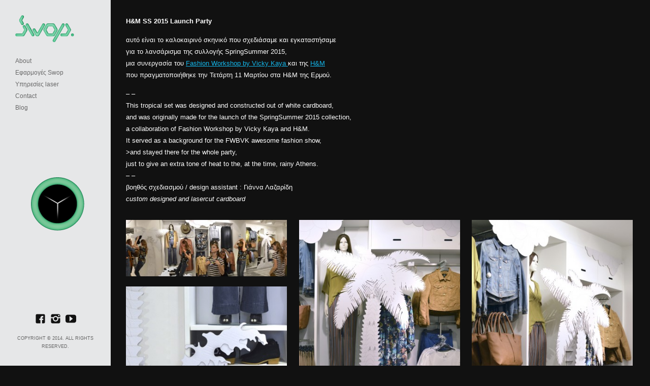

--- FILE ---
content_type: text/html; charset=UTF-8
request_url: https://swop.gr/gallery/fwbvk-hm/
body_size: 10092
content:
<!DOCTYPE html>
<html lang="en-US" xmlns:fb="https://www.facebook.com/2008/fbml" xmlns:addthis="https://www.addthis.com/help/api-spec" >
<head>
<meta charset="UTF-8" />
<meta name="viewport" content="width=device-width, initial-scale=1.0, user-scalable=no, minimum-scale=1.0, maximum-scale=1.0" />
<meta http-equiv="X-UA-Compatible" content="IE=edge,chrome=1"/>

 
	<!-- Le fav -->
	<link rel="icon" href="http://swop.gr/wp-content/uploads/2014/03/favicon.ico" type="image/x-icon">

<title>FWBVK + H&#038;M | Swop.gr</title>
<link rel="profile" href="http://gmpg.org/xfn/11" />
<link rel="stylesheet" type="text/css" media="all" href="https://swop.gr/wp-content/themes/skylab/style.css" />
<link rel="pingback" href="https://swop.gr/xmlrpc.php" />

<!--[if lt IE 9]>
<script src="https://swop.gr/wp-content/themes/skylab/js/html5.js" type="text/javascript"></script>
<![endif]-->

<meta name='robots' content='max-image-preview:large' />
<link rel="alternate" type="application/rss+xml" title="Swop.gr &raquo; Feed" href="https://swop.gr/feed/" />
<link rel="alternate" type="application/rss+xml" title="Swop.gr &raquo; Comments Feed" href="https://swop.gr/comments/feed/" />
<link rel="alternate" title="oEmbed (JSON)" type="application/json+oembed" href="https://swop.gr/wp-json/oembed/1.0/embed?url=https%3A%2F%2Fswop.gr%2Fgallery%2Ffwbvk-hm%2F" />
<link rel="alternate" title="oEmbed (XML)" type="text/xml+oembed" href="https://swop.gr/wp-json/oembed/1.0/embed?url=https%3A%2F%2Fswop.gr%2Fgallery%2Ffwbvk-hm%2F&#038;format=xml" />
<style id='wp-img-auto-sizes-contain-inline-css' type='text/css'>
img:is([sizes=auto i],[sizes^="auto," i]){contain-intrinsic-size:3000px 1500px}
/*# sourceURL=wp-img-auto-sizes-contain-inline-css */
</style>
<style id='wp-emoji-styles-inline-css' type='text/css'>

	img.wp-smiley, img.emoji {
		display: inline !important;
		border: none !important;
		box-shadow: none !important;
		height: 1em !important;
		width: 1em !important;
		margin: 0 0.07em !important;
		vertical-align: -0.1em !important;
		background: none !important;
		padding: 0 !important;
	}
/*# sourceURL=wp-emoji-styles-inline-css */
</style>
<style id='wp-block-library-inline-css' type='text/css'>
:root{--wp-block-synced-color:#7a00df;--wp-block-synced-color--rgb:122,0,223;--wp-bound-block-color:var(--wp-block-synced-color);--wp-editor-canvas-background:#ddd;--wp-admin-theme-color:#007cba;--wp-admin-theme-color--rgb:0,124,186;--wp-admin-theme-color-darker-10:#006ba1;--wp-admin-theme-color-darker-10--rgb:0,107,160.5;--wp-admin-theme-color-darker-20:#005a87;--wp-admin-theme-color-darker-20--rgb:0,90,135;--wp-admin-border-width-focus:2px}@media (min-resolution:192dpi){:root{--wp-admin-border-width-focus:1.5px}}.wp-element-button{cursor:pointer}:root .has-very-light-gray-background-color{background-color:#eee}:root .has-very-dark-gray-background-color{background-color:#313131}:root .has-very-light-gray-color{color:#eee}:root .has-very-dark-gray-color{color:#313131}:root .has-vivid-green-cyan-to-vivid-cyan-blue-gradient-background{background:linear-gradient(135deg,#00d084,#0693e3)}:root .has-purple-crush-gradient-background{background:linear-gradient(135deg,#34e2e4,#4721fb 50%,#ab1dfe)}:root .has-hazy-dawn-gradient-background{background:linear-gradient(135deg,#faaca8,#dad0ec)}:root .has-subdued-olive-gradient-background{background:linear-gradient(135deg,#fafae1,#67a671)}:root .has-atomic-cream-gradient-background{background:linear-gradient(135deg,#fdd79a,#004a59)}:root .has-nightshade-gradient-background{background:linear-gradient(135deg,#330968,#31cdcf)}:root .has-midnight-gradient-background{background:linear-gradient(135deg,#020381,#2874fc)}:root{--wp--preset--font-size--normal:16px;--wp--preset--font-size--huge:42px}.has-regular-font-size{font-size:1em}.has-larger-font-size{font-size:2.625em}.has-normal-font-size{font-size:var(--wp--preset--font-size--normal)}.has-huge-font-size{font-size:var(--wp--preset--font-size--huge)}.has-text-align-center{text-align:center}.has-text-align-left{text-align:left}.has-text-align-right{text-align:right}.has-fit-text{white-space:nowrap!important}#end-resizable-editor-section{display:none}.aligncenter{clear:both}.items-justified-left{justify-content:flex-start}.items-justified-center{justify-content:center}.items-justified-right{justify-content:flex-end}.items-justified-space-between{justify-content:space-between}.screen-reader-text{border:0;clip-path:inset(50%);height:1px;margin:-1px;overflow:hidden;padding:0;position:absolute;width:1px;word-wrap:normal!important}.screen-reader-text:focus{background-color:#ddd;clip-path:none;color:#444;display:block;font-size:1em;height:auto;left:5px;line-height:normal;padding:15px 23px 14px;text-decoration:none;top:5px;width:auto;z-index:100000}html :where(.has-border-color){border-style:solid}html :where([style*=border-top-color]){border-top-style:solid}html :where([style*=border-right-color]){border-right-style:solid}html :where([style*=border-bottom-color]){border-bottom-style:solid}html :where([style*=border-left-color]){border-left-style:solid}html :where([style*=border-width]){border-style:solid}html :where([style*=border-top-width]){border-top-style:solid}html :where([style*=border-right-width]){border-right-style:solid}html :where([style*=border-bottom-width]){border-bottom-style:solid}html :where([style*=border-left-width]){border-left-style:solid}html :where(img[class*=wp-image-]){height:auto;max-width:100%}:where(figure){margin:0 0 1em}html :where(.is-position-sticky){--wp-admin--admin-bar--position-offset:var(--wp-admin--admin-bar--height,0px)}@media screen and (max-width:600px){html :where(.is-position-sticky){--wp-admin--admin-bar--position-offset:0px}}

/*# sourceURL=wp-block-library-inline-css */
</style><style id='global-styles-inline-css' type='text/css'>
:root{--wp--preset--aspect-ratio--square: 1;--wp--preset--aspect-ratio--4-3: 4/3;--wp--preset--aspect-ratio--3-4: 3/4;--wp--preset--aspect-ratio--3-2: 3/2;--wp--preset--aspect-ratio--2-3: 2/3;--wp--preset--aspect-ratio--16-9: 16/9;--wp--preset--aspect-ratio--9-16: 9/16;--wp--preset--color--black: #000000;--wp--preset--color--cyan-bluish-gray: #abb8c3;--wp--preset--color--white: #ffffff;--wp--preset--color--pale-pink: #f78da7;--wp--preset--color--vivid-red: #cf2e2e;--wp--preset--color--luminous-vivid-orange: #ff6900;--wp--preset--color--luminous-vivid-amber: #fcb900;--wp--preset--color--light-green-cyan: #7bdcb5;--wp--preset--color--vivid-green-cyan: #00d084;--wp--preset--color--pale-cyan-blue: #8ed1fc;--wp--preset--color--vivid-cyan-blue: #0693e3;--wp--preset--color--vivid-purple: #9b51e0;--wp--preset--gradient--vivid-cyan-blue-to-vivid-purple: linear-gradient(135deg,rgb(6,147,227) 0%,rgb(155,81,224) 100%);--wp--preset--gradient--light-green-cyan-to-vivid-green-cyan: linear-gradient(135deg,rgb(122,220,180) 0%,rgb(0,208,130) 100%);--wp--preset--gradient--luminous-vivid-amber-to-luminous-vivid-orange: linear-gradient(135deg,rgb(252,185,0) 0%,rgb(255,105,0) 100%);--wp--preset--gradient--luminous-vivid-orange-to-vivid-red: linear-gradient(135deg,rgb(255,105,0) 0%,rgb(207,46,46) 100%);--wp--preset--gradient--very-light-gray-to-cyan-bluish-gray: linear-gradient(135deg,rgb(238,238,238) 0%,rgb(169,184,195) 100%);--wp--preset--gradient--cool-to-warm-spectrum: linear-gradient(135deg,rgb(74,234,220) 0%,rgb(151,120,209) 20%,rgb(207,42,186) 40%,rgb(238,44,130) 60%,rgb(251,105,98) 80%,rgb(254,248,76) 100%);--wp--preset--gradient--blush-light-purple: linear-gradient(135deg,rgb(255,206,236) 0%,rgb(152,150,240) 100%);--wp--preset--gradient--blush-bordeaux: linear-gradient(135deg,rgb(254,205,165) 0%,rgb(254,45,45) 50%,rgb(107,0,62) 100%);--wp--preset--gradient--luminous-dusk: linear-gradient(135deg,rgb(255,203,112) 0%,rgb(199,81,192) 50%,rgb(65,88,208) 100%);--wp--preset--gradient--pale-ocean: linear-gradient(135deg,rgb(255,245,203) 0%,rgb(182,227,212) 50%,rgb(51,167,181) 100%);--wp--preset--gradient--electric-grass: linear-gradient(135deg,rgb(202,248,128) 0%,rgb(113,206,126) 100%);--wp--preset--gradient--midnight: linear-gradient(135deg,rgb(2,3,129) 0%,rgb(40,116,252) 100%);--wp--preset--font-size--small: 13px;--wp--preset--font-size--medium: 20px;--wp--preset--font-size--large: 36px;--wp--preset--font-size--x-large: 42px;--wp--preset--spacing--20: 0.44rem;--wp--preset--spacing--30: 0.67rem;--wp--preset--spacing--40: 1rem;--wp--preset--spacing--50: 1.5rem;--wp--preset--spacing--60: 2.25rem;--wp--preset--spacing--70: 3.38rem;--wp--preset--spacing--80: 5.06rem;--wp--preset--shadow--natural: 6px 6px 9px rgba(0, 0, 0, 0.2);--wp--preset--shadow--deep: 12px 12px 50px rgba(0, 0, 0, 0.4);--wp--preset--shadow--sharp: 6px 6px 0px rgba(0, 0, 0, 0.2);--wp--preset--shadow--outlined: 6px 6px 0px -3px rgb(255, 255, 255), 6px 6px rgb(0, 0, 0);--wp--preset--shadow--crisp: 6px 6px 0px rgb(0, 0, 0);}:where(.is-layout-flex){gap: 0.5em;}:where(.is-layout-grid){gap: 0.5em;}body .is-layout-flex{display: flex;}.is-layout-flex{flex-wrap: wrap;align-items: center;}.is-layout-flex > :is(*, div){margin: 0;}body .is-layout-grid{display: grid;}.is-layout-grid > :is(*, div){margin: 0;}:where(.wp-block-columns.is-layout-flex){gap: 2em;}:where(.wp-block-columns.is-layout-grid){gap: 2em;}:where(.wp-block-post-template.is-layout-flex){gap: 1.25em;}:where(.wp-block-post-template.is-layout-grid){gap: 1.25em;}.has-black-color{color: var(--wp--preset--color--black) !important;}.has-cyan-bluish-gray-color{color: var(--wp--preset--color--cyan-bluish-gray) !important;}.has-white-color{color: var(--wp--preset--color--white) !important;}.has-pale-pink-color{color: var(--wp--preset--color--pale-pink) !important;}.has-vivid-red-color{color: var(--wp--preset--color--vivid-red) !important;}.has-luminous-vivid-orange-color{color: var(--wp--preset--color--luminous-vivid-orange) !important;}.has-luminous-vivid-amber-color{color: var(--wp--preset--color--luminous-vivid-amber) !important;}.has-light-green-cyan-color{color: var(--wp--preset--color--light-green-cyan) !important;}.has-vivid-green-cyan-color{color: var(--wp--preset--color--vivid-green-cyan) !important;}.has-pale-cyan-blue-color{color: var(--wp--preset--color--pale-cyan-blue) !important;}.has-vivid-cyan-blue-color{color: var(--wp--preset--color--vivid-cyan-blue) !important;}.has-vivid-purple-color{color: var(--wp--preset--color--vivid-purple) !important;}.has-black-background-color{background-color: var(--wp--preset--color--black) !important;}.has-cyan-bluish-gray-background-color{background-color: var(--wp--preset--color--cyan-bluish-gray) !important;}.has-white-background-color{background-color: var(--wp--preset--color--white) !important;}.has-pale-pink-background-color{background-color: var(--wp--preset--color--pale-pink) !important;}.has-vivid-red-background-color{background-color: var(--wp--preset--color--vivid-red) !important;}.has-luminous-vivid-orange-background-color{background-color: var(--wp--preset--color--luminous-vivid-orange) !important;}.has-luminous-vivid-amber-background-color{background-color: var(--wp--preset--color--luminous-vivid-amber) !important;}.has-light-green-cyan-background-color{background-color: var(--wp--preset--color--light-green-cyan) !important;}.has-vivid-green-cyan-background-color{background-color: var(--wp--preset--color--vivid-green-cyan) !important;}.has-pale-cyan-blue-background-color{background-color: var(--wp--preset--color--pale-cyan-blue) !important;}.has-vivid-cyan-blue-background-color{background-color: var(--wp--preset--color--vivid-cyan-blue) !important;}.has-vivid-purple-background-color{background-color: var(--wp--preset--color--vivid-purple) !important;}.has-black-border-color{border-color: var(--wp--preset--color--black) !important;}.has-cyan-bluish-gray-border-color{border-color: var(--wp--preset--color--cyan-bluish-gray) !important;}.has-white-border-color{border-color: var(--wp--preset--color--white) !important;}.has-pale-pink-border-color{border-color: var(--wp--preset--color--pale-pink) !important;}.has-vivid-red-border-color{border-color: var(--wp--preset--color--vivid-red) !important;}.has-luminous-vivid-orange-border-color{border-color: var(--wp--preset--color--luminous-vivid-orange) !important;}.has-luminous-vivid-amber-border-color{border-color: var(--wp--preset--color--luminous-vivid-amber) !important;}.has-light-green-cyan-border-color{border-color: var(--wp--preset--color--light-green-cyan) !important;}.has-vivid-green-cyan-border-color{border-color: var(--wp--preset--color--vivid-green-cyan) !important;}.has-pale-cyan-blue-border-color{border-color: var(--wp--preset--color--pale-cyan-blue) !important;}.has-vivid-cyan-blue-border-color{border-color: var(--wp--preset--color--vivid-cyan-blue) !important;}.has-vivid-purple-border-color{border-color: var(--wp--preset--color--vivid-purple) !important;}.has-vivid-cyan-blue-to-vivid-purple-gradient-background{background: var(--wp--preset--gradient--vivid-cyan-blue-to-vivid-purple) !important;}.has-light-green-cyan-to-vivid-green-cyan-gradient-background{background: var(--wp--preset--gradient--light-green-cyan-to-vivid-green-cyan) !important;}.has-luminous-vivid-amber-to-luminous-vivid-orange-gradient-background{background: var(--wp--preset--gradient--luminous-vivid-amber-to-luminous-vivid-orange) !important;}.has-luminous-vivid-orange-to-vivid-red-gradient-background{background: var(--wp--preset--gradient--luminous-vivid-orange-to-vivid-red) !important;}.has-very-light-gray-to-cyan-bluish-gray-gradient-background{background: var(--wp--preset--gradient--very-light-gray-to-cyan-bluish-gray) !important;}.has-cool-to-warm-spectrum-gradient-background{background: var(--wp--preset--gradient--cool-to-warm-spectrum) !important;}.has-blush-light-purple-gradient-background{background: var(--wp--preset--gradient--blush-light-purple) !important;}.has-blush-bordeaux-gradient-background{background: var(--wp--preset--gradient--blush-bordeaux) !important;}.has-luminous-dusk-gradient-background{background: var(--wp--preset--gradient--luminous-dusk) !important;}.has-pale-ocean-gradient-background{background: var(--wp--preset--gradient--pale-ocean) !important;}.has-electric-grass-gradient-background{background: var(--wp--preset--gradient--electric-grass) !important;}.has-midnight-gradient-background{background: var(--wp--preset--gradient--midnight) !important;}.has-small-font-size{font-size: var(--wp--preset--font-size--small) !important;}.has-medium-font-size{font-size: var(--wp--preset--font-size--medium) !important;}.has-large-font-size{font-size: var(--wp--preset--font-size--large) !important;}.has-x-large-font-size{font-size: var(--wp--preset--font-size--x-large) !important;}
/*# sourceURL=global-styles-inline-css */
</style>

<style id='classic-theme-styles-inline-css' type='text/css'>
/*! This file is auto-generated */
.wp-block-button__link{color:#fff;background-color:#32373c;border-radius:9999px;box-shadow:none;text-decoration:none;padding:calc(.667em + 2px) calc(1.333em + 2px);font-size:1.125em}.wp-block-file__button{background:#32373c;color:#fff;text-decoration:none}
/*# sourceURL=/wp-includes/css/classic-themes.min.css */
</style>
<link rel='stylesheet' id='contact-form-7-css' href='https://swop.gr/wp-content/plugins/contact-form-7/includes/css/styles.css?ver=5.5.2' type='text/css' media='all' />
<link rel='stylesheet' id='social-widget-css' href='https://swop.gr/wp-content/plugins/social-media-widget/social_widget.css?ver=0fdb11f648d298cf90911aa156896e56' type='text/css' media='all' />
<link rel='stylesheet' id='addthis_all_pages-css' href='https://swop.gr/wp-content/plugins/addthis/frontend/build/addthis_wordpress_public.min.css?ver=0fdb11f648d298cf90911aa156896e56' type='text/css' media='all' />
<link rel='stylesheet' id='ot-dynamic-custom_css-css' href='https://swop.gr/wp-content/themes/skylab/dynamic.css?ver=2.1.4' type='text/css' media='all' />
<script type="text/javascript" src="https://swop.gr/wp-includes/js/jquery/jquery.min.js?ver=3.7.1" id="jquery-core-js"></script>
<script type="text/javascript" src="https://swop.gr/wp-includes/js/jquery/jquery-migrate.min.js?ver=3.4.1" id="jquery-migrate-js"></script>
<script type="text/javascript" src="https://swop.gr/wp-content/themes/skylab/js/jquery.isotope.min.js?ver=0fdb11f648d298cf90911aa156896e56" id="jquery.isotope.min-js"></script>
<script type="text/javascript" src="https://swop.gr/wp-includes/js/jquery/ui/core.min.js?ver=1.13.3" id="jquery-ui-core-js"></script>
<script type="text/javascript" src="https://swop.gr/wp-includes/js/jquery/ui/tabs.min.js?ver=1.13.3" id="jquery-ui-tabs-js"></script>
<script type="text/javascript" src="https://swop.gr/wp-includes/js/jquery/ui/accordion.min.js?ver=1.13.3" id="jquery-ui-accordion-js"></script>
<script type="text/javascript" src="https://swop.gr/wp-content/themes/skylab/js/jquery.shortcodes.js?ver=0fdb11f648d298cf90911aa156896e56" id="jquery.shortcodes-js"></script>
<link rel="https://api.w.org/" href="https://swop.gr/wp-json/" /><link rel="EditURI" type="application/rsd+xml" title="RSD" href="https://swop.gr/xmlrpc.php?rsd" />
<link rel="canonical" href="https://swop.gr/gallery/fwbvk-hm/" />
<link rel='shortlink' href='https://swop.gr/?p=2196' />
<script type="text/javascript">
(function(url){
	if(/(?:Chrome\/26\.0\.1410\.63 Safari\/537\.31|WordfenceTestMonBot)/.test(navigator.userAgent)){ return; }
	var addEvent = function(evt, handler) {
		if (window.addEventListener) {
			document.addEventListener(evt, handler, false);
		} else if (window.attachEvent) {
			document.attachEvent('on' + evt, handler);
		}
	};
	var removeEvent = function(evt, handler) {
		if (window.removeEventListener) {
			document.removeEventListener(evt, handler, false);
		} else if (window.detachEvent) {
			document.detachEvent('on' + evt, handler);
		}
	};
	var evts = 'contextmenu dblclick drag dragend dragenter dragleave dragover dragstart drop keydown keypress keyup mousedown mousemove mouseout mouseover mouseup mousewheel scroll'.split(' ');
	var logHuman = function() {
		if (window.wfLogHumanRan) { return; }
		window.wfLogHumanRan = true;
		var wfscr = document.createElement('script');
		wfscr.type = 'text/javascript';
		wfscr.async = true;
		wfscr.src = url + '&r=' + Math.random();
		(document.getElementsByTagName('head')[0]||document.getElementsByTagName('body')[0]).appendChild(wfscr);
		for (var i = 0; i < evts.length; i++) {
			removeEvent(evts[i], logHuman);
		}
	};
	for (var i = 0; i < evts.length; i++) {
		addEvent(evts[i], logHuman);
	}
})('//swop.gr/?wordfence_lh=1&hid=CE18EDC99DBED01D8CAD215888D7ED1E');
</script>	<style>
		/* Navigation Link color */
		#access ul li a:hover,
		#access ul li.sfHover > a,
		#access ul .current-menu-item > a,
		#access ul .current_page_item > a {
			color: #99CC99;
			border-color: rgba(153, 204, 153, 0.25);
		}
		#access ul li li a:hover,
		#access ul .menu-item-object-custom.current-menu-item a:hover {
			color: #99CC99;
		}
		.ui-tabs .ui-tabs-nav .ui-tabs-active {
			border-color: #99CC99;
		}
	</style>
	<style>
		/* Background */
		body,
		#secondary {
						background-color: #e6e7e8;
						
						
						
						
					}
	</style>
	<style>
		/* Background for Navigation */
		#header-wrapper {
						background-color: #e6e7e8;
						
						
						
						
					}
	</style>
<style type="text/css">.recentcomments a{display:inline !important;padding:0 !important;margin:0 !important;}</style><script data-cfasync="false" type="text/javascript">if (window.addthis_product === undefined) { window.addthis_product = "wpp"; } if (window.wp_product_version === undefined) { window.wp_product_version = "wpp-6.2.6"; } if (window.addthis_share === undefined) { window.addthis_share = {}; } if (window.addthis_config === undefined) { window.addthis_config = {"data_track_clickback":true,"ignore_server_config":true,"ui_atversion":300}; } if (window.addthis_layers === undefined) { window.addthis_layers = {}; } if (window.addthis_layers_tools === undefined) { window.addthis_layers_tools = [{"sharetoolbox":{"numPreferredServices":5,"counts":"one","size":"32px","style":"fixed","shareCountThreshold":0,"elements":".addthis_inline_share_toolbox_below,.at-below-post-homepage,.at-below-post-arch-page,.at-below-post-cat-page,.at-below-post,.at-below-post-page"}}]; } else { window.addthis_layers_tools.push({"sharetoolbox":{"numPreferredServices":5,"counts":"one","size":"32px","style":"fixed","shareCountThreshold":0,"elements":".addthis_inline_share_toolbox_below,.at-below-post-homepage,.at-below-post-arch-page,.at-below-post-cat-page,.at-below-post,.at-below-post-page"}});  } if (window.addthis_plugin_info === undefined) { window.addthis_plugin_info = {"info_status":"enabled","cms_name":"WordPress","plugin_name":"Share Buttons by AddThis","plugin_version":"6.2.6","plugin_mode":"WordPress","anonymous_profile_id":"wp-735e4b8a544aa76307d4df2cf51fb7a7","page_info":{"template":"posts","post_type":"gallery"},"sharing_enabled_on_post_via_metabox":false}; } 
                    (function() {
                      var first_load_interval_id = setInterval(function () {
                        if (typeof window.addthis !== 'undefined') {
                          window.clearInterval(first_load_interval_id);
                          if (typeof window.addthis_layers !== 'undefined' && Object.getOwnPropertyNames(window.addthis_layers).length > 0) {
                            window.addthis.layers(window.addthis_layers);
                          }
                          if (Array.isArray(window.addthis_layers_tools)) {
                            for (i = 0; i < window.addthis_layers_tools.length; i++) {
                              window.addthis.layers(window.addthis_layers_tools[i]);
                            }
                          }
                        }
                     },1000)
                    }());
                </script> <script data-cfasync="false" type="text/javascript" src="https://s7.addthis.com/js/300/addthis_widget.js#pubid=wp-735e4b8a544aa76307d4df2cf51fb7a7" async="async"></script><script language="javascript">
        function MouseRollover(MyImage) {
        MyImage.src = "http://swop.gr/wp-content/uploads/2017/12/dodecahedron-special-2-hover.png";
    }
        function MouseOut(MyImage) {
        MyImage.src = "http://swop.gr/wp-content/uploads/2017/12/dodecahedron-special-1-home.png";
    }vO
</script>
<script language="javascript">
        function hover(MyImage) {
        MyImage.src = "http://swop.gr/wp-content/uploads/2015/03/Home-hover1.png";
    }
        function unhover(MyImage) {
        MyImage.src = "http://swop.gr/wp-content/uploads/2014/07/Home-e1426794241527.png";
    }
</script>
</head>


<body class="wp-singular gallery-template-default single single-gallery postid-2196 wp-theme-skylab single-author singular gallery-fancybox">


			<nav id="access-mobile" role="navigation" class="clearfix">						
			<div class="menu-swop-container"><ul id="menu-swop" class="mobile-menu"><li id="menu-item-13147" class="menu-item menu-item-type-post_type menu-item-object-page menu-item-13147"><a href="https://swop.gr/about-new/">About</a></li>
<li id="menu-item-1101" class="menu-item menu-item-type-post_type menu-item-object-page menu-item-1101"><a href="https://swop.gr/gallery/">Εφαρμογές Swop</a></li>
<li id="menu-item-1202" class="menu-item menu-item-type-post_type menu-item-object-page menu-item-1202"><a href="https://swop.gr/%cf%85%cf%80%ce%b7%cf%81%ce%b5%cf%83%ce%af%ce%b5%cf%82-%cf%80%ce%b1%cf%81%ce%b1%ce%b3%cf%89%ce%b3%ce%ae/">Υπηρεσίες laser</a></li>
<li id="menu-item-1100" class="menu-item menu-item-type-post_type menu-item-object-page menu-item-1100"><a href="https://swop.gr/contact/">Contact</a></li>
<li id="menu-item-13316" class="menu-item menu-item-type-post_type menu-item-object-page current_page_parent menu-item-13316"><a href="https://swop.gr/blog/">Blog</a></li>
</ul></div>						
		</nav><!-- #access-mobile -->
	
	<!-- Head
================================================== -->
	<section id="header-wrapper">
		<header id="branding" class="clearfix" role="banner">
				
								
																
																					<h1 id="site-title-custom" class="clearfix">
							<a href="https://swop.gr/" rel="home" id="custom-logo">
								<img src="http://swop.gr/wp-content/uploads/2014/07/Home.png" alt="Swop.gr" onMouseOver="hover(this)" onblur="hover(this)" onfocus="hover(this)"
onMouseOut="unhover(this)"  />
							</a>
						</h1>
										
								
												
				<!-- Navbar
================================================== -->
				<nav id="access" role="navigation" class="clearfix">
											<div class="menu-swop-container"><ul id="menu-swop-1" class="sf-menu"><li class="menu-item menu-item-type-post_type menu-item-object-page menu-item-13147"><a href="https://swop.gr/about-new/">About</a></li>
<li class="menu-item menu-item-type-post_type menu-item-object-page menu-item-1101"><a href="https://swop.gr/gallery/">Εφαρμογές Swop</a></li>
<li class="menu-item menu-item-type-post_type menu-item-object-page menu-item-1202"><a href="https://swop.gr/%cf%85%cf%80%ce%b7%cf%81%ce%b5%cf%83%ce%af%ce%b5%cf%82-%cf%80%ce%b1%cf%81%ce%b1%ce%b3%cf%89%ce%b3%ce%ae/">Υπηρεσίες laser</a></li>
<li class="menu-item menu-item-type-post_type menu-item-object-page menu-item-1100"><a href="https://swop.gr/contact/">Contact</a></li>
<li class="menu-item menu-item-type-post_type menu-item-object-page current_page_parent menu-item-13316"><a href="https://swop.gr/blog/">Blog</a></li>
</ul></div>									</nav><!-- #access -->
				
										<a id="mega-menu-dropdown" class="clearfix" href="#"><span>Menu <em class="icon-reorder"></em></span></a>
								
						</header><!-- #branding -->
		<div id="george">
			<a href="http://swop.gr/special/">
  <img src="http://swop.gr/wp-content/uploads/2017/12/dodecahedron-special-1-home.png" alt="swop" onMouseOver="MouseRollover(this)" onblur="hover(this)" onfocus="hover(this)"
onMouseOut="MouseOut(this)" />
</a>
		</div>
		<div id="site-generator-wrapper">
			<section id="site-generator" class="clearfix">
							
				<div id="social-accounts">
			<a class="social" href="https://www.facebook.com/swop.gr" target="_blank" rel="nofollow">
			<span id="facebook" class="social-icon"></span>
		</a>
	
	
	
	
	
	
	
			<a class="social" href="http://instagram.com/swopgr" target="_blank" rel="nofollow">
			<span id="instagram" class="social-icon"></span>
		</a>
	
	
	
	
	
	
	
	
	
	
			<a class="social" href="https://www.youtube.com/channel/UCQu9YTF-w_oKEhuXgPOLbcQ" target="_blank" rel="nofollow">
			<span id="youtube" class="social-icon"></span>
		</a>
	
	
	</div>

								
									
				<p>Copyright © 2014. All Rights Reserved.</p>			</section>
		</div><!-- #site-generator-wrapper -->
	</section><!-- #header-wrapper -->	
<!-- Page
================================================== -->
<section id="page" class="hfeed">


	<div id="main" class="clearfix">

		<div id="primary">
			<div id="content" role="main">	
				<header class="entry-header">
					<h1 class="entry-title">FWBVK + H&#038;M</h1>
				</header><!-- .entry-header -->
								
										
															
												<div class="page-content">
															<div class="at-above-post addthis_tool" data-url="https://swop.gr/gallery/fwbvk-hm/"></div><p><strong>H&amp;M SS 2015 Launch Party</strong></p>
<p>αυτό είναι το καλοκαιρινό σκηνικό που σχεδιάσαμε και εγκαταστήσαμε<br />
για το λανσάρισμα της συλλογής SpringSummer 2015,<br />
μια συνεργασία του <a href="https://www.facebook.com/FashionWorkshopbyVickyKaya?fref=ts" target="_blank">Fashion Workshop by Vicky Kaya </a>και της <a class="profileLink" href="https://www.facebook.com/hm" target="_blank" data-gt="{&quot;entity_id&quot;:&quot;21415640912&quot;,&quot;entity_path&quot;:&quot;WebPermalinkStreamController&quot;}" data-hovercard="/ajax/hovercard/page.php?id=21415640912">H&amp;M</a><br />
που πραγματοποιήθηκε την Τετάρτη 11 Μαρτίου στα Η&amp;Μ της Ερμού.</p>
<p>&#8211; &#8211;<br />
This tropical set was designed and constructed out of white cardboard,<br />
and was originally made for the launch of the SpringSummer 2015 collection,<br />
a collaboration of Fashion Workshop by Vicky Kaya and H&amp;M.<br />
It served as a background for the FWBVK awesome fashion show,<br />
&gt;and stayed there for the whole party,<br />
just to give an extra tone of heat to the, at the time, rainy Athens.<br />
&#8211; &#8211;<br />
βοηθός σχεδιασμού / design assistant : Γιάννα Λαζαρίδη<br />
<em>custom designed and lasercut cardboard</em></p>
<!-- AddThis Advanced Settings above via filter on the_content --><!-- AddThis Advanced Settings below via filter on the_content --><!-- AddThis Advanced Settings generic via filter on the_content --><!-- AddThis Share Buttons above via filter on the_content --><!-- AddThis Share Buttons below via filter on the_content --><div class="at-below-post addthis_tool" data-url="https://swop.gr/gallery/fwbvk-hm/"></div><!-- AddThis Share Buttons generic via filter on the_content -->													</div>
													
													<div id="block-fancybox-gallery" class="clearfix">
								<ul class="fancybox-gallery clearfix" id="gallery-2196">
									 
																																																																													
																																										
										<li class="fancybox-gallery-item media-image">
											<a class="fancybox" href="https://swop.gr/wp-content/uploads/2015/03/reHM-81.jpg" rel="external" >
												<img width="344" height="120" src="https://swop.gr/wp-content/uploads/2015/03/reHM-81-344x120.jpg" class="attachment-fancybox-gallery-thumb size-fancybox-gallery-thumb" alt="" decoding="async" loading="lazy" srcset="https://swop.gr/wp-content/uploads/2015/03/reHM-81-344x120.jpg 344w, https://swop.gr/wp-content/uploads/2015/03/reHM-81-300x104.jpg 300w, https://swop.gr/wp-content/uploads/2015/03/reHM-81-1024x356.jpg 1024w, https://swop.gr/wp-content/uploads/2015/03/reHM-81-489x170.jpg 489w, https://swop.gr/wp-content/uploads/2015/03/reHM-81-167x58.jpg 167w, https://swop.gr/wp-content/uploads/2015/03/reHM-81-283x98.jpg 283w, https://swop.gr/wp-content/uploads/2015/03/reHM-81-685x238.jpg 685w, https://swop.gr/wp-content/uploads/2015/03/reHM-81.jpg 1438w" sizes="auto, (max-width: 344px) 100vw, 344px" />												<div class="entry-view-wrapper">
													<div class="entry-view">
														<div class="entry-view-content">
																													</div>
													</div>
												</div>
											</a>
										</li>
									 
																																																																													
																																										
										<li class="fancybox-gallery-item media-image">
											<a class="fancybox" href="https://swop.gr/wp-content/uploads/2015/03/reΗΜ-1.jpg" rel="external" >
												<img width="344" height="487" src="https://swop.gr/wp-content/uploads/2015/03/reΗΜ-1-344x487.jpg" class="attachment-fancybox-gallery-thumb size-fancybox-gallery-thumb" alt="" decoding="async" loading="lazy" srcset="https://swop.gr/wp-content/uploads/2015/03/reΗΜ-1-344x487.jpg 344w, https://swop.gr/wp-content/uploads/2015/03/reΗΜ-1-212x300.jpg 212w, https://swop.gr/wp-content/uploads/2015/03/reΗΜ-1-723x1024.jpg 723w, https://swop.gr/wp-content/uploads/2015/03/reΗΜ-1-120x170.jpg 120w, https://swop.gr/wp-content/uploads/2015/03/reΗΜ-1-167x236.jpg 167w, https://swop.gr/wp-content/uploads/2015/03/reΗΜ-1-283x401.jpg 283w, https://swop.gr/wp-content/uploads/2015/03/reΗΜ-1-685x970.jpg 685w, https://swop.gr/wp-content/uploads/2015/03/reΗΜ-1.jpg 1000w" sizes="auto, (max-width: 344px) 100vw, 344px" />												<div class="entry-view-wrapper">
													<div class="entry-view">
														<div class="entry-view-content">
																													</div>
													</div>
												</div>
											</a>
										</li>
									 
																																																																													
																																										
										<li class="fancybox-gallery-item media-image">
											<a class="fancybox" href="https://swop.gr/wp-content/uploads/2015/03/reHM-4.jpg" rel="external" >
												<img width="344" height="344" src="https://swop.gr/wp-content/uploads/2015/03/reHM-4-344x344.jpg" class="attachment-fancybox-gallery-thumb size-fancybox-gallery-thumb" alt="" decoding="async" loading="lazy" srcset="https://swop.gr/wp-content/uploads/2015/03/reHM-4-344x344.jpg 344w, https://swop.gr/wp-content/uploads/2015/03/reHM-4-150x150.jpg 150w, https://swop.gr/wp-content/uploads/2015/03/reHM-4-300x300.jpg 300w, https://swop.gr/wp-content/uploads/2015/03/reHM-4-170x170.jpg 170w, https://swop.gr/wp-content/uploads/2015/03/reHM-4-167x167.jpg 167w, https://swop.gr/wp-content/uploads/2015/03/reHM-4-283x283.jpg 283w, https://swop.gr/wp-content/uploads/2015/03/reHM-4-685x685.jpg 685w, https://swop.gr/wp-content/uploads/2015/03/reHM-4.jpg 1000w" sizes="auto, (max-width: 344px) 100vw, 344px" />												<div class="entry-view-wrapper">
													<div class="entry-view">
														<div class="entry-view-content">
																													</div>
													</div>
												</div>
											</a>
										</li>
									 
																																																																													
																																										
										<li class="fancybox-gallery-item media-image">
											<a class="fancybox" href="https://swop.gr/wp-content/uploads/2015/03/reHM-2.jpg" rel="external" >
												<img width="344" height="344" src="https://swop.gr/wp-content/uploads/2015/03/reHM-2-344x344.jpg" class="attachment-fancybox-gallery-thumb size-fancybox-gallery-thumb" alt="" decoding="async" loading="lazy" srcset="https://swop.gr/wp-content/uploads/2015/03/reHM-2-344x344.jpg 344w, https://swop.gr/wp-content/uploads/2015/03/reHM-2-150x150.jpg 150w, https://swop.gr/wp-content/uploads/2015/03/reHM-2-300x300.jpg 300w, https://swop.gr/wp-content/uploads/2015/03/reHM-2-170x170.jpg 170w, https://swop.gr/wp-content/uploads/2015/03/reHM-2-167x167.jpg 167w, https://swop.gr/wp-content/uploads/2015/03/reHM-2-283x283.jpg 283w, https://swop.gr/wp-content/uploads/2015/03/reHM-2-685x685.jpg 685w, https://swop.gr/wp-content/uploads/2015/03/reHM-2.jpg 1000w" sizes="auto, (max-width: 344px) 100vw, 344px" />												<div class="entry-view-wrapper">
													<div class="entry-view">
														<div class="entry-view-content">
																													</div>
													</div>
												</div>
											</a>
										</li>
									 
																																																																													
																																										
										<li class="fancybox-gallery-item media-image">
											<a class="fancybox" href="https://swop.gr/wp-content/uploads/2015/03/reHM-3.jpg" rel="external" >
												<img width="344" height="344" src="https://swop.gr/wp-content/uploads/2015/03/reHM-3-344x344.jpg" class="attachment-fancybox-gallery-thumb size-fancybox-gallery-thumb" alt="" decoding="async" loading="lazy" srcset="https://swop.gr/wp-content/uploads/2015/03/reHM-3-344x344.jpg 344w, https://swop.gr/wp-content/uploads/2015/03/reHM-3-150x150.jpg 150w, https://swop.gr/wp-content/uploads/2015/03/reHM-3-300x300.jpg 300w, https://swop.gr/wp-content/uploads/2015/03/reHM-3-170x170.jpg 170w, https://swop.gr/wp-content/uploads/2015/03/reHM-3-167x167.jpg 167w, https://swop.gr/wp-content/uploads/2015/03/reHM-3-283x283.jpg 283w, https://swop.gr/wp-content/uploads/2015/03/reHM-3-685x685.jpg 685w, https://swop.gr/wp-content/uploads/2015/03/reHM-3.jpg 1000w" sizes="auto, (max-width: 344px) 100vw, 344px" />												<div class="entry-view-wrapper">
													<div class="entry-view">
														<div class="entry-view-content">
																													</div>
													</div>
												</div>
											</a>
										</li>
									 
																																																																													
																																										
										<li class="fancybox-gallery-item media-image">
											<a class="fancybox" href="https://swop.gr/wp-content/uploads/2015/03/reHM-6.jpg" rel="external" >
												<img width="344" height="229" src="https://swop.gr/wp-content/uploads/2015/03/reHM-6-344x229.jpg" class="attachment-fancybox-gallery-thumb size-fancybox-gallery-thumb" alt="" decoding="async" loading="lazy" srcset="https://swop.gr/wp-content/uploads/2015/03/reHM-6-344x229.jpg 344w, https://swop.gr/wp-content/uploads/2015/03/reHM-6-300x199.jpg 300w, https://swop.gr/wp-content/uploads/2015/03/reHM-6-1024x681.jpg 1024w, https://swop.gr/wp-content/uploads/2015/03/reHM-6-256x170.jpg 256w, https://swop.gr/wp-content/uploads/2015/03/reHM-6-167x111.jpg 167w, https://swop.gr/wp-content/uploads/2015/03/reHM-6-283x188.jpg 283w, https://swop.gr/wp-content/uploads/2015/03/reHM-6-685x455.jpg 685w, https://swop.gr/wp-content/uploads/2015/03/reHM-6.jpg 1504w" sizes="auto, (max-width: 344px) 100vw, 344px" />												<div class="entry-view-wrapper">
													<div class="entry-view">
														<div class="entry-view-content">
																													</div>
													</div>
												</div>
											</a>
										</li>
									 
																																																																													
																																										
										<li class="fancybox-gallery-item media-image">
											<a class="fancybox" href="https://swop.gr/wp-content/uploads/2015/03/reHM-7.jpg" rel="external" >
												<img width="344" height="229" src="https://swop.gr/wp-content/uploads/2015/03/reHM-7-344x229.jpg" class="attachment-fancybox-gallery-thumb size-fancybox-gallery-thumb" alt="" decoding="async" loading="lazy" srcset="https://swop.gr/wp-content/uploads/2015/03/reHM-7-344x229.jpg 344w, https://swop.gr/wp-content/uploads/2015/03/reHM-7-300x199.jpg 300w, https://swop.gr/wp-content/uploads/2015/03/reHM-7-1024x681.jpg 1024w, https://swop.gr/wp-content/uploads/2015/03/reHM-7-256x170.jpg 256w, https://swop.gr/wp-content/uploads/2015/03/reHM-7-167x111.jpg 167w, https://swop.gr/wp-content/uploads/2015/03/reHM-7-283x188.jpg 283w, https://swop.gr/wp-content/uploads/2015/03/reHM-7-685x455.jpg 685w, https://swop.gr/wp-content/uploads/2015/03/reHM-7.jpg 1504w" sizes="auto, (max-width: 344px) 100vw, 344px" />												<div class="entry-view-wrapper">
													<div class="entry-view">
														<div class="entry-view-content">
																													</div>
													</div>
												</div>
											</a>
										</li>
									 
																																																																													
																																										
										<li class="fancybox-gallery-item media-image">
											<a class="fancybox" href="https://swop.gr/wp-content/uploads/2015/03/fwbvk-1.jpg" rel="external" >
												<img width="344" height="344" src="https://swop.gr/wp-content/uploads/2015/03/fwbvk-1-344x344.jpg" class="attachment-fancybox-gallery-thumb size-fancybox-gallery-thumb" alt="" decoding="async" loading="lazy" srcset="https://swop.gr/wp-content/uploads/2015/03/fwbvk-1-344x344.jpg 344w, https://swop.gr/wp-content/uploads/2015/03/fwbvk-1-150x150.jpg 150w, https://swop.gr/wp-content/uploads/2015/03/fwbvk-1-300x300.jpg 300w, https://swop.gr/wp-content/uploads/2015/03/fwbvk-1-170x170.jpg 170w, https://swop.gr/wp-content/uploads/2015/03/fwbvk-1-167x167.jpg 167w, https://swop.gr/wp-content/uploads/2015/03/fwbvk-1-283x283.jpg 283w, https://swop.gr/wp-content/uploads/2015/03/fwbvk-1-685x685.jpg 685w, https://swop.gr/wp-content/uploads/2015/03/fwbvk-1.jpg 1000w" sizes="auto, (max-width: 344px) 100vw, 344px" />												<div class="entry-view-wrapper">
													<div class="entry-view">
														<div class="entry-view-content">
																													</div>
													</div>
												</div>
											</a>
										</li>
																	</ul><!-- .fancybox-gallery -->
							</div><!-- #block-fancybox-gallery -->
										
											
															
								
			</div><!-- #content -->
		</div><!-- #primary -->
	
	
	</div><!-- #main -->
</section><!-- #page -->

	<script type="speculationrules">
{"prefetch":[{"source":"document","where":{"and":[{"href_matches":"/*"},{"not":{"href_matches":["/wp-*.php","/wp-admin/*","/wp-content/uploads/*","/wp-content/*","/wp-content/plugins/*","/wp-content/themes/skylab/*","/*\\?(.+)"]}},{"not":{"selector_matches":"a[rel~=\"nofollow\"]"}},{"not":{"selector_matches":".no-prefetch, .no-prefetch a"}}]},"eagerness":"conservative"}]}
</script>
<script type="text/javascript" src="https://swop.gr/wp-includes/js/dist/vendor/wp-polyfill.min.js?ver=3.15.0" id="wp-polyfill-js"></script>
<script type="text/javascript" id="contact-form-7-js-extra">
/* <![CDATA[ */
var wpcf7 = {"api":{"root":"https://swop.gr/wp-json/","namespace":"contact-form-7/v1"}};
//# sourceURL=contact-form-7-js-extra
/* ]]> */
</script>
<script type="text/javascript" src="https://swop.gr/wp-content/plugins/contact-form-7/includes/js/index.js?ver=5.5.2" id="contact-form-7-js"></script>
<script type="text/javascript" src="https://swop.gr/wp-content/themes/skylab/js/jquery.gallery-fancybox.js?ver=0fdb11f648d298cf90911aa156896e56" id="jquery.gallery-fancybox-js"></script>
<script type="text/javascript" src="https://swop.gr/wp-content/themes/skylab/js/jquery.fancybox.pack.js?ver=0fdb11f648d298cf90911aa156896e56" id="jquery.fancybox.pack-js"></script>
<script type="text/javascript" src="https://swop.gr/wp-content/themes/skylab/js/jquery.fancybox-buttons.js?ver=0fdb11f648d298cf90911aa156896e56" id="jquery.fancybox-buttons-js"></script>
<script type="text/javascript" src="https://swop.gr/wp-content/themes/skylab/js/jquery.fancybox-media.js?ver=0fdb11f648d298cf90911aa156896e56" id="jquery.fancybox-media-js"></script>
<script type="text/javascript" src="https://swop.gr/wp-content/themes/skylab/js/jquery.mega.js?ver=0fdb11f648d298cf90911aa156896e56" id="jquery.mega-js"></script>
<script id="wp-emoji-settings" type="application/json">
{"baseUrl":"https://s.w.org/images/core/emoji/17.0.2/72x72/","ext":".png","svgUrl":"https://s.w.org/images/core/emoji/17.0.2/svg/","svgExt":".svg","source":{"concatemoji":"https://swop.gr/wp-includes/js/wp-emoji-release.min.js?ver=0fdb11f648d298cf90911aa156896e56"}}
</script>
<script type="module">
/* <![CDATA[ */
/*! This file is auto-generated */
const a=JSON.parse(document.getElementById("wp-emoji-settings").textContent),o=(window._wpemojiSettings=a,"wpEmojiSettingsSupports"),s=["flag","emoji"];function i(e){try{var t={supportTests:e,timestamp:(new Date).valueOf()};sessionStorage.setItem(o,JSON.stringify(t))}catch(e){}}function c(e,t,n){e.clearRect(0,0,e.canvas.width,e.canvas.height),e.fillText(t,0,0);t=new Uint32Array(e.getImageData(0,0,e.canvas.width,e.canvas.height).data);e.clearRect(0,0,e.canvas.width,e.canvas.height),e.fillText(n,0,0);const a=new Uint32Array(e.getImageData(0,0,e.canvas.width,e.canvas.height).data);return t.every((e,t)=>e===a[t])}function p(e,t){e.clearRect(0,0,e.canvas.width,e.canvas.height),e.fillText(t,0,0);var n=e.getImageData(16,16,1,1);for(let e=0;e<n.data.length;e++)if(0!==n.data[e])return!1;return!0}function u(e,t,n,a){switch(t){case"flag":return n(e,"\ud83c\udff3\ufe0f\u200d\u26a7\ufe0f","\ud83c\udff3\ufe0f\u200b\u26a7\ufe0f")?!1:!n(e,"\ud83c\udde8\ud83c\uddf6","\ud83c\udde8\u200b\ud83c\uddf6")&&!n(e,"\ud83c\udff4\udb40\udc67\udb40\udc62\udb40\udc65\udb40\udc6e\udb40\udc67\udb40\udc7f","\ud83c\udff4\u200b\udb40\udc67\u200b\udb40\udc62\u200b\udb40\udc65\u200b\udb40\udc6e\u200b\udb40\udc67\u200b\udb40\udc7f");case"emoji":return!a(e,"\ud83e\u1fac8")}return!1}function f(e,t,n,a){let r;const o=(r="undefined"!=typeof WorkerGlobalScope&&self instanceof WorkerGlobalScope?new OffscreenCanvas(300,150):document.createElement("canvas")).getContext("2d",{willReadFrequently:!0}),s=(o.textBaseline="top",o.font="600 32px Arial",{});return e.forEach(e=>{s[e]=t(o,e,n,a)}),s}function r(e){var t=document.createElement("script");t.src=e,t.defer=!0,document.head.appendChild(t)}a.supports={everything:!0,everythingExceptFlag:!0},new Promise(t=>{let n=function(){try{var e=JSON.parse(sessionStorage.getItem(o));if("object"==typeof e&&"number"==typeof e.timestamp&&(new Date).valueOf()<e.timestamp+604800&&"object"==typeof e.supportTests)return e.supportTests}catch(e){}return null}();if(!n){if("undefined"!=typeof Worker&&"undefined"!=typeof OffscreenCanvas&&"undefined"!=typeof URL&&URL.createObjectURL&&"undefined"!=typeof Blob)try{var e="postMessage("+f.toString()+"("+[JSON.stringify(s),u.toString(),c.toString(),p.toString()].join(",")+"));",a=new Blob([e],{type:"text/javascript"});const r=new Worker(URL.createObjectURL(a),{name:"wpTestEmojiSupports"});return void(r.onmessage=e=>{i(n=e.data),r.terminate(),t(n)})}catch(e){}i(n=f(s,u,c,p))}t(n)}).then(e=>{for(const n in e)a.supports[n]=e[n],a.supports.everything=a.supports.everything&&a.supports[n],"flag"!==n&&(a.supports.everythingExceptFlag=a.supports.everythingExceptFlag&&a.supports[n]);var t;a.supports.everythingExceptFlag=a.supports.everythingExceptFlag&&!a.supports.flag,a.supports.everything||((t=a.source||{}).concatemoji?r(t.concatemoji):t.wpemoji&&t.twemoji&&(r(t.twemoji),r(t.wpemoji)))});
//# sourceURL=https://swop.gr/wp-includes/js/wp-emoji-loader.min.js
/* ]]> */
</script>
	<!-- Le javascript
    ================================================== -->
    <!-- Placed at the end of the document so the pages load faster -->
		
		<script>
	jQuery(document).ready(function($) {
	var retina = window.devicePixelRatio > 1 ? true : false;

		});
	</script>
	
				
		
		
	
			
		
		
			
			
			
</body>
</html>

--- FILE ---
content_type: text/css
request_url: https://swop.gr/wp-content/themes/skylab/dynamic.css?ver=2.1.4
body_size: 45
content:
/* BEGIN custom_css */
.rsMinW .rsArrow {
display: none !important;
}

.mejs-controls {
visibility:hidden !important;
}

.royalSlider.rsMinW.clearfix.rsHor.rsWithThumbs.rsWithThumbsHor{
background-color: ;
bottom: 0 !important;
}
/* END custom_css */


--- FILE ---
content_type: application/javascript
request_url: https://swop.gr/wp-content/themes/skylab/js/jquery.gallery-fancybox.js?ver=0fdb11f648d298cf90911aa156896e56
body_size: 874
content:
jQuery(document).ready(function(){
	var $containerFancybox = jQuery('.fancybox-gallery');
		
		// Isotope
		// modified Isotope methods for gutters in masonry
		jQuery.Isotope.prototype._getMasonryGutterColumns = function() {
			var gutter = this.options.masonry && this.options.masonry.gutterWidth || 0;
				containerWidth = this.element.width();
  
		this.masonry.columnWidth = this.options.masonry && this.options.masonry.columnWidth ||
                  // or use the size of the first item
                  this.$filteredAtoms.outerWidth(true) ||
                  // if there's no items, use size of container
                  containerWidth;

		this.masonry.columnWidth += gutter;

		this.masonry.cols = Math.floor( ( containerWidth + gutter ) / this.masonry.columnWidth );
		this.masonry.cols = Math.max( this.masonry.cols, 1 );
		};

		jQuery.Isotope.prototype._masonryReset = function() {
			// layout-specific props
			this.masonry = {};
			// FIXME shouldn't have to call this again
			this._getMasonryGutterColumns();
			var i = this.masonry.cols;
			this.masonry.colYs = [];
			while (i--) {
				this.masonry.colYs.push( 0 );
			}
		};

		jQuery.Isotope.prototype._masonryResizeChanged = function() {
			var prevSegments = this.masonry.cols;
			// update cols/rows
			this._getMasonryGutterColumns();
			// return if updated cols/rows is not equal to previous
			return ( this.masonry.cols !== prevSegments );
		};
		
		var vid_per_page = parseInt($containerFancybox.attr('data-offset'));
		var currentcount = vid_per_page;
		var total = parseInt($containerFancybox.attr('data-total'));
		var pageid = parseInt($containerFancybox.attr('data-pageid'));
		
		// cache jQuery window
		var $window = jQuery(window);
		
		// start up isotope with default settings
		$containerFancybox.imagesLoaded( function(){
			reLayout();
			$window.smartresize( reLayout );
		});
		
		function reLayout() {
  
			var mediaQueryId = getComputedStyle( document.body, ':after' ).getPropertyValue('content');
			// fix for firefox, remove double quotes "
			if (navigator.userAgent.match('MSIE 8') == null) {
				mediaQueryId = mediaQueryId.replace( /"/g, '' );
			}
			console.log( mediaQueryId );
			var windowSize = $window.width();
			var masonryOpts;
			// update sizing options 
			switch ( mediaQueryId ) {
				case 'large' :
					masonryOpts = {
					  columnWidth: $containerFancybox.width() / 5
					};
				break;
				case 'big' :
					masonryOpts = {
					  columnWidth: $containerFancybox.width() / 3
					};
				break;
				
				case 'medium' :
					masonryOpts = {
					  columnWidth: $containerFancybox.width() / 3
					};
				break;
				
				case 'small' :
				masonryOpts = {
				  columnWidth: $containerFancybox.width() / 3
				};
				break;
				
				case 'tiny' :
				masonryOpts = {
				  columnWidth: $containerFancybox.width() / 1
				};
				break;
			}

			$containerFancybox.isotope({
			  resizable: false, // disable resizing by default, we'll trigger it manually
			  itemSelector : '.fancybox-gallery-item',
			  masonry: masonryOpts
			}).isotope( 'reLayout' );

		}
});
